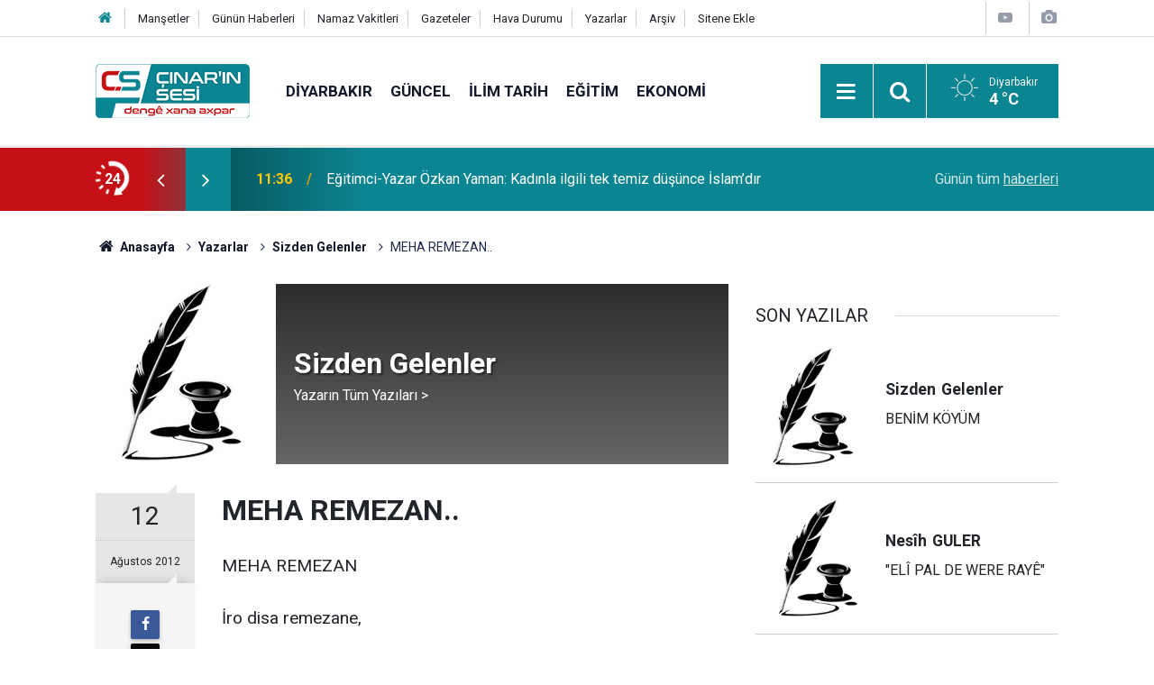

--- FILE ---
content_type: text/html; charset=UTF-8
request_url: https://www.cinarinsesi.com/meha-remezan-416yy.htm
body_size: 8267
content:
<!doctype html>
	<html lang="tr">
	<head>
		<meta charset="utf-8"/>
		<meta http-equiv="X-UA-Compatible" content="IE=edge"/>
		<meta name="viewport" content="width=device-width, initial-scale=1"/>
		<title>MEHA REMEZAN.. - Sizden Gelenler</title>
		<meta name="description" content="MEHA REMEZANİro disa remezane,Meha azadya insane,Nıvis kırye dı qur’ané,Me efu dıke rehmane, Meha ümmet u rehmete,Jı insanar meğfirete,Jıbona..." />
<link rel="canonical" href="https://www.cinarinsesi.com/meha-remezan-416yy.htm" />
<link rel="amphtml" href="https://www.cinarinsesi.com/service/amp/meha-remezan-416yy.htm" />
<meta property="og:type" content="article" />
<meta property="og:site_name" content="Çınarın Sesi" />
<meta property="og:url" content="https://www.cinarinsesi.com/meha-remezan-416yy.htm" />
<meta property="og:title" content="MEHA REMEZAN.. - Sizden Gelenler" />
<meta property="og:description" content="MEHA REMEZANİro disa remezane,Meha azadya insane,Nıvis kırye dı qur’ané,Me efu dıke rehmane, Meha ümmet u rehmete,Jı insanar meğfirete,Jıbona..." />
<meta property="og:image" content="https://www.cinarinsesi.com/d/author/57_b.jpg" />
<meta name="twitter:card" content="summary" />
<meta name="twitter:site" content="@CinarinSesi" />
<meta name="twitter:url"  content="https://www.cinarinsesi.com/meha-remezan-416yy.htm" />
<meta name="twitter:title" content="MEHA REMEZAN.. - Sizden Gelenler" />
<meta name="twitter:description" content="MEHA REMEZANİro disa remezane,Meha azadya insane,Nıvis kırye dı qur’ané,Me efu dıke rehmane, Meha ümmet u rehmete,Jı insanar meğfirete,Jıbona..." />
<meta name="twitter:image" content="https://www.cinarinsesi.com/d/author/57_b.jpg" />
<meta name="author" content="Sizden Gelenler" />
		<meta name="robots" content="max-snippet:-1, max-image-preview:large, max-video-preview:-1"/>
		<link rel="manifest" href="/manifest.json"/>
		<link rel="icon" href="https://www.cinarinsesi.com/d/assets/favicon/favicon.ico"/>
		<meta name="generator" content="CM News 6.0"/>

		<link rel="preconnect" href="https://fonts.gstatic.com"/>
		<link rel="preconnect" href="https://www.google-analytics.com"/>
		<link rel="preconnect" href="https://stats.g.doubleclick.net"/>
		<link rel="preconnect" href="https://tpc.googlesyndication.com"/>
		<link rel="preconnect" href="https://pagead2.googlesyndication.com"/>

		<link rel="stylesheet" href="https://www.cinarinsesi.com/d/assets/bundle/2019-main.css?1745502072"/>

		<script>
			const BURL = "https://www.cinarinsesi.com/",
				DURL = "https://www.cinarinsesi.com/d/";
		</script>
		<script type="text/javascript" src="https://www.cinarinsesi.com/d/assets/bundle/2019-main.js?1745502072" async></script>

		<!-- Global site tag (gtag.js) - Google Analytics -->
<script async src="https://www.googletagmanager.com/gtag/js?id=G-B38D3Z9Q6R"></script>
<script>
  window.dataLayer = window.dataLayer || [];
  function gtag(){dataLayer.push(arguments);}
  gtag('js', new Date());

  gtag('config', 'G-B38D3Z9Q6R');
</script>


<meta name="yandex-verification" content="53d1d6a1c8f9fb50" />	</head>
	<body class="body-main author-article-detail author">
		<header class="base-header header-01">

	<div class="nav-top-container d-none d-lg-block">
		<div class="container">
			<div class="row">
				<div class="col">
					<nav class="nav-top">
	<div><a href="/" title="Anasayfa"><i class="icon-home"></i></a></div>
	<div><a href="/mansetler" title="Manşetler">Manşetler</a></div>
	<div><a href="/son-haberler" title="Günün Haberleri">Günün Haberleri</a></div>
	<div><a href="/namaz-vakitleri" title="Namaz Vakitleri">Namaz Vakitleri</a></div>
	<div><a href="/gazete-mansetleri" title="Gazete Manşetleri">Gazeteler</a></div>
	<div><a href="/weather.php" title="Hava Durumu">Hava Durumu</a></div>
	<div><a href="/yazarlar" title="Yazarlar">Yazarlar</a></div>
	<div><a href="/ara" title="Arşiv">Arşiv</a></div>
	<div><a href="/sitene-ekle" title="Sitene Ekle">Sitene Ekle</a></div>
</nav>				</div>
				<div class="col-auto nav-icon">
					<div>
	<a href="/web-tv" title="Web TV"><span class="icon-youtube-play"></span></a>
</div>
<div>
	<a href="/foto-galeri" title="Foto Galeri"><span class="icon-camera"></span></a>
</div>
				</div>
			</div>
		</div>
	</div>

	<div class="nav-main-container">
		<div class="container">
			<div class="row h-100 align-items-center flex-nowrap">
				<div class="col-10 col-xl-auto brand">
					<a href="/" rel="home" title="Çınarın Sesi">
						<img loading="lazy" src="https://www.cinarinsesi.com/d/assets/logo.png" alt="Çınarın Sesi" width="171" height="60"/>
					</a>
				</div>
				<div class="col-xl-auto d-none d-xl-block">
					<ul class="nav-main d-flex flex-row">
													<li>
								<a href="/diyarbakir-haberleri-29hk.htm" title="Diyarbakır">Diyarbakır</a>
							</li>
														<li>
								<a href="/guncel-haberleri-12hk.htm" title="Güncel">Güncel</a>
							</li>
														<li>
								<a href="/ilim-tarih-haberleri-25hk.htm" title="İlim Tarih">İlim Tarih</a>
							</li>
														<li>
								<a href="/egitim-haberleri-14hk.htm" title="Eğitim">Eğitim</a>
							</li>
														<li>
								<a href="/ekonomi-haberleri-15hk.htm" title="Ekonomi">Ekonomi</a>
							</li>
												</ul>
				</div>
				<div class="col-2 col-xl-auto d-flex justify-content-end ml-auto">
					<ul class="nav-tool d-flex flex-row">
						<li>
							<button class="btn show-all-menu" aria-label="Menu"><i class="icon-menu"></i></button>
						</li>
						<!--li class="d-none d-sm-block"><button class="btn" aria-label="Ara"><i class="icon-search"></i></button></li-->
						<li class="d-none d-sm-block">
							<a class="btn" href="/ara"><i class="icon-search"></i></a>
						</li>
													<li class="align-items-center d-none d-lg-flex weather">
								<span class="weather-icon float-left"><i class="icon-accu-1"></i></span>
																<div class="weather-info float-left">
									<div class="city">Diyarbakır										<span>4 °C</span></div>
								</div>
							</li>
											</ul>
				</div>
			</div>
		</div>
	</div>

	<section class="bar-last-news">
	<div class="container d-flex align-items-center">
		<div class="icon">
			<i class="icon-spin-cm-1 animate-spin"></i>
			<span>24</span>
		</div>
		<div class="items">
			<div class="owl-carousel owl-align-items-center" data-options='{
				"items": 1,
				"rewind": true,
				"autoplay": true,
				"autoplayHoverPause": true,
				"dots": false,
				"nav": true,
				"navText": "icon-angle",
				"animateOut": "slideOutUp",
				"animateIn": "slideInUp"}'
			>
									<div class="item">
						<span class="time">11:36</span>
						<a href="/egitimci-yazar-ozkan-yaman-kadinla-ilgili-tek-temiz-dusunce-var-islamdir-297519h.htm">Eğitimci-Yazar Özkan Yaman: Kadınla ilgili tek temiz düşünce İslam’dır</a>
					</div>
										<div class="item">
						<span class="time">11:33</span>
						<a href="/sanliurfanin-viransehir-ilcesinde-zincirleme-trafik-kazasi-2-olu-297518h.htm">Şanlıurfa’nın Viranşehir ilçesinde zincirleme trafik kazası: 2 ölü</a>
					</div>
										<div class="item">
						<span class="time">11:30</span>
						<a href="/siirtte-balkondan-dusen-74-yasindaki-kadin-hayatini-kaybetti-297517h.htm">Siirt’te balkondan düşen 74 yaşındaki kadın hayatını kaybetti</a>
					</div>
										<div class="item">
						<span class="time">11:27</span>
						<a href="/diyarbakirda-yogun-kar-yagisi-sirasinda-acil-hastalara-mudahale-edildi-297516h.htm">Diyarbakır’da yoğun kar yağışı sırasında acil hastalara müdahale edildi</a>
					</div>
										<div class="item">
						<span class="time">11:26</span>
						<a href="/batmanda-muhtac-aileye-umut-kervanindan-anlamli-destek-297515h.htm">Batman'da muhtaç aileye Umut Kervanı'ndan anlamlı destek</a>
					</div>
										<div class="item">
						<span class="time">10:52</span>
						<a href="/ftr-uzmani-dr-kasim-sezenden-karli-ve-buzlu-yollarda-yururken-dikkat-uyarisi-297514h.htm">FTR Uzmanı Dr. Kasım Sezen’den karlı ve buzlu yollarda yürürken dikkat uyarısı</a>
					</div>
										<div class="item">
						<span class="time">10:35</span>
						<a href="/li-sirnexe-di-tunele-de-qeza-1-miri-8-birindar-297513h.htm">Li Şirnexê di tûnêlê de qeza: 1 mirî, 8 birîndar</a>
					</div>
										<div class="item">
						<span class="time">10:32</span>
						<a href="/li-semrexa-navceya-merdine-2-zaroken-ku-cenazen-wan-di-goleke-de-hatibun-ditin-297512h.htm">Li Şemrexa navçeya Mêrdînê, 2 zarokên ku cenazên wan di golekê de hatibûn dîtin, hatin veşartin.</a>
					</div>
										<div class="item">
						<span class="time">10:26</span>
						<a href="/li-diyarbekire-operasyonen-qacaxcitiye-derbare-31-gumanbaran-de-doz-hat-vekirin-297511h.htm">Li Diyarbekirê operasyonên qaçaxçîtiyê: Derbarê 31 gumanbaran de doz hat vekirin</a>
					</div>
										<div class="item">
						<span class="time">10:19</span>
						<a href="/li-cewlige-gure-ku-ket-kargeheke-bu-sedema-tirs-u-panike-297510h.htm">Li Çewlîgê gurê ku ket kargehekê bû sedema tirs û panîkê</a>
					</div>
								</div>
		</div>
		<div class="all-link">
			<a href="/son-haberler">Günün tüm <u>haberleri</u></a>
		</div>
	</div>
</section>
</header>

<section class="breadcrumbs">
	<div class="container">

		<ol>
			<li><a href="https://www.cinarinsesi.com/"><h1><i class="icon-home"></i> Anasayfa</h1></a></li>
																		<li><a href="https://www.cinarinsesi.com/yazarlar"><h2>Yazarlar</h2></a></li>
																											<li><a href="https://www.cinarinsesi.com/sizden-gelenler-57y.htm"><h2>Sizden Gelenler</h2></a></li>
																					<li><h3>MEHA REMEZAN..</h3></li>
									</ol>

	</div>
</section>
<!-- -->
	<main role="main">
				<div class="container section-padding-gutter">
						<div class="row">
	<div class="col-12 col-lg-8">
		<div class="page-content">

			<div class="author-info">
	<div class="image r1x1">
		<img src="https://www.cinarinsesi.com/d/author/57_b.jpg" alt="Sizden Gelenler"/>
	</div>
	<div class="info">
		<h1 class="name">Sizden Gelenler</h1>
		<div class="author-social">
																			<a class="other" href="/sizden-gelenler-57y.htm" rel="author"><span>Yazarın Tüm Yazıları &gt;</span></a>
					</div>
	</div>
</div>
<script>
	document.addEventListener("cmready", function()
	{
		$('[data-erot]').each(function()
		{
			let elm = $(this);
			$(this).replaceWith('<a href="mailto:' + elm.attr('data-erot').replace(/[a-zA-Z]/g, function(c)
			{
				return String.fromCharCode((c <= "Z" ? 90 : 122) >= (c = c.charCodeAt(0) + 13) ? c : c - 26);
			}) + '"><i class="icon-mail"></i></a>')
		})
	});
</script>
			<div class="article-detail author-article-detail">
				<aside class="article-side">
					<div class="position-sticky">

						<div class="content-date">
							<time class="p1" datetime="2012-08-12 14:56:00">12</time>
							<time class="p2" datetime="2012-08-12 14:56:00">Ağustos 2012</time>
						</div>

						<div class="content-tools bookmark-block" data-type="1">
							<button class="icon-mail-alt bg" onclick="return openPopUp_520x390('/send_to_friend.php?type=2&amp;id=416');" title="Arkadaşına Gönder"></button>
							<button class="icon-print bg" onclick="return openPopUp_670x500('/print.php?type=2&amp;id=416')" title="Yazdır"></button>
															<button class="icon-comment bg" onclick="$.scrollTo('#comment_form_416', 600);" title="Yorum Yap"></button>
													</div>

					</div>
				</aside>

				<article class="article-content">

					<div class="content-heading">
						<h1 class="content-title">MEHA REMEZAN..</h1>
					</div>

					
					
					<div class="text-content">
						<p>MEHA REMEZAN</p><p>İro disa remezane,</p><p>Meha azadya insane,</p><p>Nıvis kırye dı qur’ané,</p><p>Me efu dıke rehmane,</p><p>&nbsp;</p><p>Meha ümmet u rehmete,</p><p>Jı insanar meğfirete,</p><p>Jıbona me ji fırsete,</p><p>Tev derxıstına zıllete,</p><p>&nbsp;</p><p>Ümmet iro perişane,</p><p>Herder zulüm u tev xwine,</p><p>Réya yekitiya dine,</p><p>Remezan jı mer mızgine,</p><p>&nbsp;</p><p>Meha recep jı xweda’re,</p><p>Şaban ji a péxembere,</p><p>Lé sultana 11 meha,</p><p>A tev ümmeta islame,</p><p>&nbsp;</p><p>Roci jı mere derse,</p><p>Terbiya qelb u nefse,</p><p>Ciyé şeytana hefse,</p><p>Lı halé xwe bıbırse..</p><p>&nbsp;</p><p><span class="HOEnZb"><font color="#888888"><span style="color:rgb(0,0,0)">Menduh GÜLER</span></font></span></p></p>					</div>

					<div class="clear"></div>

					
				</article>
			</div>

			
			<section class="container">
	<header class="sub-page-caption"><span>Önceki ve Sonraki Yazılar</span></header>

	<nav class="row article-other-nav align-items-center">
					<div class="col item prev">
				<a href="/gaflet-hastaligi-415yy.htm" rel="prev">
					<span class="i"><i class="icon-pencil"></i></span>
					<div class="n">Lokman YALÇIN</div>
					<div class="t">Gaflet Hastalığı</div>
				</a>
			</div>
		
					<div class="col item next">
				<a href="/bir-daha-kirlenmeden-bu-enerjiyle-418yy.htm" rel="next">
					<span class="i"><i class="icon-pencil"></i></span>
					<div class="n">Mehmet GÖKTAŞ</div>
					<div class="t">Bir daha kirlenmeden, bu enerjiyle...</div>
				</a>
			</div>
			</nav>
</section>
					<section class="comment-block">
		<header class="caption"><span>YAZIYA</span> YORUM KAT</header>

		<div class="comment_add clearfix">
	<form method="post" id="comment_form_416" onsubmit="return addComment(this, 2, 416);">
		<textarea name="comment_content" class="comment_content" rows="6" placeholder="YORUMUNUZ" maxlength="600"></textarea>
		<input type="hidden" name="reply" value="0"/>
		<span class="reply_to"></span>
		<input type="text" name="member_name" class="member_name" placeholder="AD-SOYAD"/>
		<input type="submit" name="comment_submit" class="comment_submit" value="YORUMLA"/>
	</form>
			<div class="info"><b>UYARI:</b> Küfür, hakaret, rencide edici cümleler veya imalar, inançlara saldırı içeren, imla kuralları ile yazılmamış,<br /> Türkçe karakter kullanılmayan ve büyük harflerle yazılmış yorumlar onaylanmamaktadır.</div>
	</div>
								<div class="comments cm-comment" id="comments-416" data-id="416" data-type="2" data-list="5">
				<div class="caption">
					<i class="icon-chat-1"></i>
					<span>2 Yorum</span>
				</div>
			</div>
		
	</section>


<!-- -->

			
			
		</div>
	</div>
	<div class="col-12 col-lg-4">
		<section class="side-content author-side-list">
	<header class="side-caption-2"><span>SON YAZILAR</span></header>
	<div class="row">
					<article class="item col-12 col-md-6 col-lg-12">
				<a href="/benim-koyum-15410yy.htm">
					<div class="image r1x1">
						<img loading="lazy" src="https://www.cinarinsesi.com/d/author/57_b.jpg" alt="Sizden Gelenler"/>
					</div>
					<div class="title title-font">
						<h2 class="n">Sizden<span>Gelenler</span></h2>
						<h3 class="t">BENİM KÖYÜM</h3>
					</div>
				</a>
			</article>
					<article class="item col-12 col-md-6 col-lg-12">
				<a href="/eli-pal-de-were-raye-15409yy.htm">
					<div class="image r1x1">
						<img loading="lazy" src="https://www.cinarinsesi.com/d/author/148_b.jpg" alt="Nesîh GULER"/>
					</div>
					<div class="title title-font">
						<h2 class="n">Nesîh<span>GULER</span></h2>
						<h3 class="t">"ELÎ PAL DE WERE RAYÊ"</h3>
					</div>
				</a>
			</article>
					<article class="item col-12 col-md-6 col-lg-12">
				<a href="/hudaparin-kurt-meselesine-insani-cozum-calistayi-15408yy.htm">
					<div class="image r1x1">
						<img loading="lazy" src="https://www.cinarinsesi.com/d/author/169_b.jpg" alt="Ömer SARUHAN"/>
					</div>
					<div class="title title-font">
						<h2 class="n">Ömer<span>SARUHAN</span></h2>
						<h3 class="t">HÜDAPAR’IN KÜRT MESELESİNE İNSANİ ÇÖZÜM ÇALIŞTAYI</h3>
					</div>
				</a>
			</article>
					<article class="item col-12 col-md-6 col-lg-12">
				<a href="/ramazan-ayi-mubarek-olsun-15405yy.htm">
					<div class="image r1x1">
						<img loading="lazy" src="https://www.cinarinsesi.com/d/author/3_b.jpg" alt="Mustafa AYDIN"/>
					</div>
					<div class="title title-font">
						<h2 class="n">Mustafa<span>AYDIN</span></h2>
						<h3 class="t">Ramazan ayı mübarek olsun</h3>
					</div>
				</a>
			</article>
					<article class="item col-12 col-md-6 col-lg-12">
				<a href="/dava-adami-deprem-ve-tovbe-15397yy.htm">
					<div class="image r1x1">
						<img loading="lazy" src="https://www.cinarinsesi.com/d/author/170_b.jpg" alt="Zeynel Abidin GÜLSEVER"/>
					</div>
					<div class="title title-font">
						<h2 class="n">Zeynel Abidin<span>GÜLSEVER</span></h2>
						<h3 class="t">DAVA ADAMI, DEPREM VE TÖVBE</h3>
					</div>
				</a>
			</article>
			</div>
</section>
<section class="side-content news-side-list ">
		<div class="row">
																<div class="col-12 mb-4 box-02">
						<div class="post-item ia">
			<a href="/egitimci-yazar-ozkan-yaman-kadinla-ilgili-tek-temiz-dusunce-var-islamdir-297519h.htm">
				<div class="imgc">
					<img loading="lazy" src="https://www.cinarinsesi.com/d/news/323519.jpg" alt="Eğitimci-Yazar Özkan Yaman: Kadınla ilgili tek temiz düşünce İslam’dır"/>
				</div>
				<span class="t">Eğitimci-Yazar Özkan Yaman: Kadınla ilgili tek temiz düşünce İslam’dır</span>
											</a>
		</div>
					</div>
			
														<div class="col-12 mb-4 box-02">
						<div class="post-item ia">
			<a href="/sanliurfanin-viransehir-ilcesinde-zincirleme-trafik-kazasi-2-olu-297518h.htm">
				<div class="imgc">
					<img loading="lazy" src="https://www.cinarinsesi.com/d/news/323518.jpg" alt="Şanlıurfa’nın Viranşehir ilçesinde zincirleme trafik kazası: 2 ölü"/>
				</div>
				<span class="t">Şanlıurfa’nın Viranşehir ilçesinde zincirleme trafik kazası: 2 ölü</span>
											</a>
		</div>
					</div>
			
														<div class="col-12 mb-4 box-02">
						<div class="post-item ia">
			<a href="/siirtte-balkondan-dusen-74-yasindaki-kadin-hayatini-kaybetti-297517h.htm">
				<div class="imgc">
					<img loading="lazy" src="https://www.cinarinsesi.com/d/news/323517.jpg" alt="Siirt’te balkondan düşen 74 yaşındaki kadın hayatını kaybetti"/>
				</div>
				<span class="t">Siirt’te balkondan düşen 74 yaşındaki kadın hayatını kaybetti</span>
											</a>
		</div>
					</div>
			
														<div class="col-12 mb-4 box-02">
						<div class="post-item ia">
			<a href="/diyarbakirda-yogun-kar-yagisi-sirasinda-acil-hastalara-mudahale-edildi-297516h.htm">
				<div class="imgc">
					<img loading="lazy" src="https://www.cinarinsesi.com/d/news/323516.jpg" alt="Diyarbakır’da yoğun kar yağışı sırasında acil hastalara müdahale edildi"/>
				</div>
				<span class="t">Diyarbakır’da yoğun kar yağışı sırasında acil hastalara müdahale edildi</span>
											</a>
		</div>
					</div>
			
			</div>
</section>	</div>
</div>		</div>
	</main>

	<footer class="base-footer footer-01">
	<div class="nav-top-container">
		<div class="container">
			<div class="row">
				<div class="col-12 col-lg-auto">
					Çınarın Sesi &copy; 2012				</div>
				<div class="col-12 col-lg-auto">
					<nav class="nav-footer">
	<div><a href="/kunye" title="Künye">Künye</a></div>
	<div><a href="/gizlilik-ilkeleri" title="Gizlilik İlkeleri">Gizlilik İlkeleri</a></div>
	<div><a href="/kullanim-sartlari" title="Kullanım Şartları">Kullanım Şartları</a></div>
</nav>				</div>
				<div class="col-12 col-lg-auto">
					<div class="nav-social"><a class="facebook-bg" href="https://www.facebook.com/CinarinSesi" rel="nofollow noopener noreferrer" target="_blank" title="Facebook ile takip et"><i class="icon-facebook"></i></a><a class="twitter-bg" href="https://twitter.com/CinarinSesi" rel="nofollow noopener noreferrer" target="_blank" title="Twitter ile takip et"><i class="icon-twitter"></i></a><a class="youtube-bg" href="https://www.youtube.com/channel/UCzrEOE_lxi2FOnhx8UuJRcQ" rel="nofollow noopener noreferrer" target="_blank" title="Youtube sayfamıza abone ol"><i class="icon-youtube"></i></a><a class="pinterest-bg" href="https://www.pinterest.com/cinarinsesi" rel="nofollow noopener noreferrer" target="_blank" title="Pinterest ile takip et"><i class="icon-pinterest"></i></a><a class="rss-bg" href="/service/rss.php" target="_blank" title="RSS, News Feed, Haber Beslemesi"><i class="icon-rss"></i></a></div>				</div>
			</div>
		</div>
	</div>
			<section class="nav-tags-container">
			<div class="container">
				<ul class="nav-tags">
    <li><a href="/diyarbakir-haberleri-29hk.htm" title="Diyarbakır Haberleri">Diyarbakır Haberleri</a></li>
    <li><a href="/baglar-haberleri-1165hk.htm" title="Bağlar Haberleri">Bağlar Haberleri</a></li>
    <li><a href="/sur-haberleri-1166hk.htm" title="Sur Haberleri">Sur Haberleri</a></li>
    <li><a href="/kayapinar-haberleri-1168hk.htm" title="Kayapınar Haberleri">Kayapınar Haberleri</a></li>
    <li><a href="/yenisehir-haberleri-1167hk.htm" title="Yenişehir Haberleri">Yenişehir Haberleri</a></li>
    <li><a href="/bismil-haberleri-47hk.htm" title="Bismil Haberleri">Bismil Haberleri</a></li>
    <li><a href="/cermik-haberleri-48hk.htm" title="Çermik Haberleri">Çermik Haberleri</a></li>
    <li><a href="/cinar-haberleri-24hk.htm" title="Çınar Haberleri">Çınar Haberleri</a></li>
    <li><a href="/cungus-haberleri-49hk.htm" title="Çüngüş Haberleri">Çüngüş Haberleri</a></li>
    <li><a href="/dicle-haberleri-50hk.htm" title="Dicle Haberleri">Dicle Haberleri</a></li>
    <li><a href="/egil-haberleri-51hk.htm" title="Eğil Haberleri">Eğil Haberleri</a></li>
    <li><a href="/ergani-haberleri-52hk.htm" title="Ergani Haberleri">Ergani Haberleri</a></li>
    <li><a href="/hani-haberleri-53hk.htm" title="Hani Haberleri">Hani Haberleri</a></li>
    <li><a href="/hazro-haberleri-54hk.htm" title="Hazro Haberleri">Hazro Haberleri</a></li>
    <li><a href="/kocakoy-haberleri-55hk.htm" title="Kocaköy Haberleri">Kocaköy Haberleri</a></li>
    <li><a href="/kulp-haberleri-56hk.htm" title="Kulp Haberleri">Kulp Haberleri</a></li>
    <li><a href="/lice-haberleri-57hk.htm" title="Lice Haberleri">Lice Haberleri</a></li>
    <li><a href="/silvan-haberleri-58hk.htm" title="Silvan Haberleri">Silvan Haberleri</a></li>
</ul>			</div>
		</section>
		<div class="container">
		<div class="row">
			<div class="col cm-sign">
				<i class="icon-cm" title="CM Bilişim Teknolojileri"></i>
				<a href="https://www.cmbilisim.com/haber-portali-20s.htm?utm_referrer=https%3A%2F%2Fwww.cinarinsesi.com%2F" target="_blank" title="CMNews Haber Portalı Yazılımı">Haber Portalı Yazılımı</a>
			</div>
		</div>
	</div>
</footer>
<div id="nav-all" class="nav-all nav-all-01 overlay">
	<div class="logo-container">
		<img src="https://www.cinarinsesi.com/d/assets/logo.png" alt="Çınarın Sesi" width="171" height="60" class="show-all-menu">
		<button id="close-nav-all" class="show-all-menu close"><i class="icon-cancel"></i></button>
	</div>
	<div class="search-container">
		<form action="/ara">
			<input type="text" placeholder="Sitede Ara" name="key"><button type="submit"><i class="icon-search"></i></button>
		</form>
	</div>
	<nav>
		<header class="caption">Haberler</header>
<ul class="topics">
		<li><a href="/son-haberler">Son Haberler</a></li>
	<li><a href="/mansetler">Manşetler</a></li>
			<li>
			<a href="/diyarbakir-haberleri-29hk.htm" title="Diyarbakır">Diyarbakır</a>
		</li>
				<li>
			<a href="/guncel-haberleri-12hk.htm" title="Güncel">Güncel</a>
		</li>
				<li>
			<a href="/ilim-tarih-haberleri-25hk.htm" title="İlim Tarih">İlim Tarih</a>
		</li>
				<li>
			<a href="/egitim-haberleri-14hk.htm" title="Eğitim">Eğitim</a>
		</li>
				<li>
			<a href="/ekonomi-haberleri-15hk.htm" title="Ekonomi">Ekonomi</a>
		</li>
				<li>
			<a href="/siyaset-haberleri-16hk.htm" title="Siyaset">Siyaset</a>
		</li>
				<li>
			<a href="/bilim-teknoloji-haberleri-17hk.htm" title="Bilim Teknoloji">Bilim Teknoloji</a>
		</li>
				<li>
			<a href="/ingilizce-haberleri-1170hk.htm" title="İngilizce">İngilizce</a>
		</li>
				<li>
			<a href="/kultur-sanat-haberleri-18hk.htm" title="Kültür Sanat">Kültür Sanat</a>
		</li>
				<li>
			<a href="/yasam-saglik-haberleri-20hk.htm" title="Yaşam Sağlık">Yaşam Sağlık</a>
		</li>
				<li>
			<a href="/kurdi-haberleri-21hk.htm" title="Kurdî">Kurdî</a>
		</li>
				<li>
			<a href="/dunya-haberleri-13hk.htm" title="Dünya">Dünya</a>
		</li>
				<li>
			<a href="/medya-kritik-haberleri-26hk.htm" title="Medya Kritik">Medya Kritik</a>
		</li>
				<li>
			<a href="/roportaj-haberleri-947hk.htm" title="Röportaj">Röportaj</a>
		</li>
				<li>
			<a href="/medyadan-alinti-haberleri-27hk.htm" title="Medyadan Alıntı">Medyadan Alıntı</a>
		</li>
				<li>
			<a href="/dernek-faaliyetleri-haberleri-28hk.htm" title="Dernek Faaliyetleri">Dernek Faaliyetleri</a>
		</li>
				<li>
			<a href="/haber-analiz-haberleri-946hk.htm" title="Haber Analiz">Haber Analiz</a>
		</li>
				<li>
			<a href="/islam-ve-kuran-haberleri-30hk.htm" title="İslam Ve Kuran">İslam Ve Kuran</a>
		</li>
				<li>
			<a href="/tarim-ve-hayvancilik-haberleri-31hk.htm" title="Tarım Ve Hayvancılık">Tarım Ve Hayvancılık</a>
		</li>
				<li>
			<a href="/hayvanlar-alemi-haberleri-948hk.htm" title="Hayvanlar Alemi">Hayvanlar Alemi</a>
		</li>
				<li>
			<a href="/taziye-mesajlari-haberleri-944hk.htm" title="Taziye Mesajları">Taziye Mesajları</a>
		</li>
				<li>
			<a href="/biyografi-haberleri-945hk.htm" title="Biyografi">Biyografi</a>
		</li>
		
</ul>
<header class="caption">Diğer İçerikler</header>
<ul class="topics">
		<li><a href="/foto-galeri">Foto Galeri</a></li>
	<li><a href="/web-tv">Web Tv</a></li>
	<li><a href="/yazarlar">Yazarlar</a></li>
	<li><a href="/gazete-mansetleri">Gazete Manşetleri</a></li>
	
</ul>
<header class="caption">Kurumsal</header>
<ul class="topics">
		<li><a href="/kunye">Künye</a></li>
	<li><a href="/iletisim">İletişim</a></li>
	<li><a href="/gizlilik-ilkeleri">Gizlilik İlkeleri</a></li>
	<li><a href="/kullanim-sartlari">Kullanım Şartları</a></li>
	<li><a href="/sitene-ekle">Geliştiriciler İçin</a></li>
	
</ul>	</nav>
</div>
<!-- -->
<script type="application/ld+json">
{
    "@context": "http://schema.org",
    "@graph": [
        {
            "@type": "WebSite",
            "url": "https://www.cinarinsesi.com/",
            "name": "Çınarın Sesi",
            "description": "Çınar'ın Sesi, Çınar Gündem, Çınar Haber, Son Dakika Çınar Haberleri",
            "potentialAction": {
                "@type": "SearchAction",
                "target": "https://www.cinarinsesi.com/ara?key={search_term_string}",
                "query-input": "required name=search_term_string"
            }
        },
        {
            "@type": "Organization",
            "name": "Çınarın Sesi",
            "url": "https://www.cinarinsesi.com/",
            "logo": "https://www.cinarinsesi.com/d/assets/logo.png",
            "telephone": "537 780 41 87",
            "address": "Cumhuriyet Mahallesi Badem Caddesi No:46  Çınar/Diyarbakır",
            "sameAs": [
                "https://www.facebook.com/CinarinSesi",
                "https://www.twitter.com/CinarinSesi"
            ]
        },
        {
            "@type": "BreadcrumbList",
            "itemListElement": [
                {
                    "@type": "ListItem",
                    "position": 1,
                    "name": "Anasayfa",
                    "item": "https://www.cinarinsesi.com/"
                },
                {
                    "@type": "ListItem",
                    "position": 2,
                    "name": "Yazarlar",
                    "item": "https://www.cinarinsesi.com/yazarlar"
                },
                {
                    "@type": "ListItem",
                    "position": 3,
                    "name": "Sizden Gelenler",
                    "item": "https://www.cinarinsesi.com/sizden-gelenler-57y.htm"
                }
            ]
        },
        {
            "@type": "OpinionNewsArticle",
            "datePublished": "2012-08-12T14:56:00+03:00",
            "dateCreated": "2012-08-12T14:56:00+03:00",
            "dateModified": "2012-08-12T14:56:00+03:00",
            "headline": "MEHA REMEZAN..",
            "description": "MEHA REMEZANİro disa remezane,Meha azadya insane,Nıvis kırye dı qur’ané,Me efu dıke rehmane, Meha ümmet u rehmete,Jı insanar meğfirete,Jıbona...",
            "articleSection": "Yazarlar",
            "image": [
                "https://www.cinarinsesi.com/d/author/57_b.jpg",
                "https://www.cinarinsesi.com/d/author/57_s.jpg"
            ],
            "speakable": {
                "@type": "SpeakableSpecification",
                "cssSelector": [
                    ".content-title",
                    ".text-content"
                ]
            },
            "author": {
                "@type": "Person",
                "name": "Sizden Gelenler",
                "image": "https://www.cinarinsesi.com/d/author/57_b.jpg"
            },
            "publisher": {
                "@type": "Organization",
                "name": "Çınar'ın Sesi",
                "logo": {
                    "@type": "ImageObject",
                    "url": "https://www.cinarinsesi.com/d/assets/logo-amp.png",
                    "width": 600,
                    "height": 60
                }
            },
            "mainEntityOfPage": "https://www.cinarinsesi.com/meha-remezan-416yy.htm",
            "inLanguage": "tr-TR"
        }
    ]
}
</script>
			<!-- 0.033924102783203 -->
	<script defer src="https://static.cloudflareinsights.com/beacon.min.js/vcd15cbe7772f49c399c6a5babf22c1241717689176015" integrity="sha512-ZpsOmlRQV6y907TI0dKBHq9Md29nnaEIPlkf84rnaERnq6zvWvPUqr2ft8M1aS28oN72PdrCzSjY4U6VaAw1EQ==" data-cf-beacon='{"version":"2024.11.0","token":"9b28855b356f402bb96523473f4f3ca3","r":1,"server_timing":{"name":{"cfCacheStatus":true,"cfEdge":true,"cfExtPri":true,"cfL4":true,"cfOrigin":true,"cfSpeedBrain":true},"location_startswith":null}}' crossorigin="anonymous"></script>
</body>
	</html>
	

--- FILE ---
content_type: application/javascript; charset=UTF-8
request_url: https://www.cinarinsesi.com/x_comment_page.php?jsoncallback=jQuery37108013395916125741_1768907425779&type=2&idx=416&listPerPage=5&page=1&_=1768907425780
body_size: -46
content:
jQuery37108013395916125741_1768907425779({nextPage: 0, items:[{"id":"15","reply_level":0,"reply_id":"15","comment_title":"Durmak yok..","member_name":"H\u00fcseyin Can","formatted_date":"13 A\u011fustos 2012 Pazartesi 01:38","comment_content":"\u00c7ok g\u00fczel \u015fiir devamlar\u0131n\u0131da bekl\u0131yoruz...","rating_plus":"0","rating_minus":0},{"id":"14","reply_level":0,"reply_id":"14","comment_title":"\u015fiirin g\u00fczelli\u011fi","member_name":"\u00d6mer","formatted_date":"12 A\u011fustos 2012 Pazar 16:02","comment_content":"Menduh \u00e7ok guzel b\u0131r s\u0131\u0131r yazm\u0131s\u0131n ALLAH diline kuvvet versin","rating_plus":"0","rating_minus":0}]});